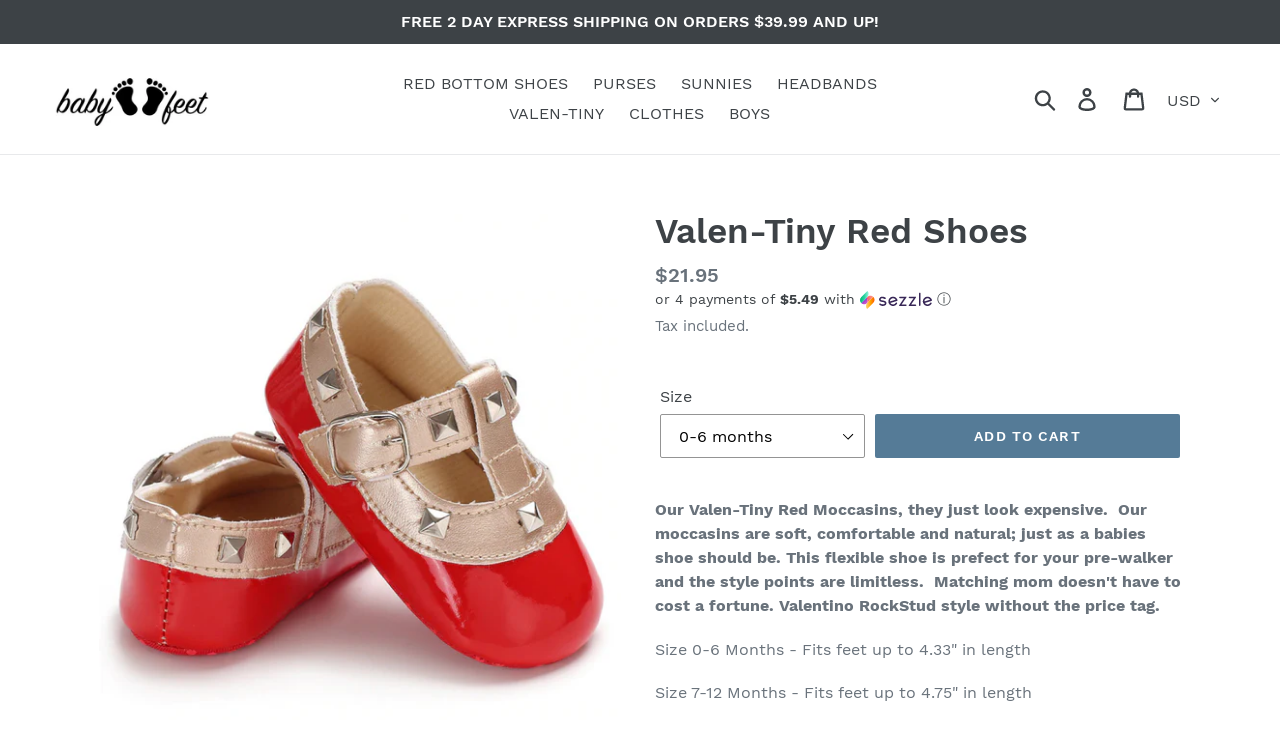

--- FILE ---
content_type: text/javascript; charset=utf-8
request_url: https://kickbooster.me/shopify/kbr.js?shop=justbabyfeet.myshopify.com
body_size: -28
content:
if (typeof console != "undefined") {
  console.log("Kickbooster is not installed but the Kickbooster script is still being loaded. Please read https://intercom.help/kickbooster/launching-a-referral-program/launching-a-referral-program-for-my-shopify-store/shopify-app-uninstall-instructions to fix.");
}
